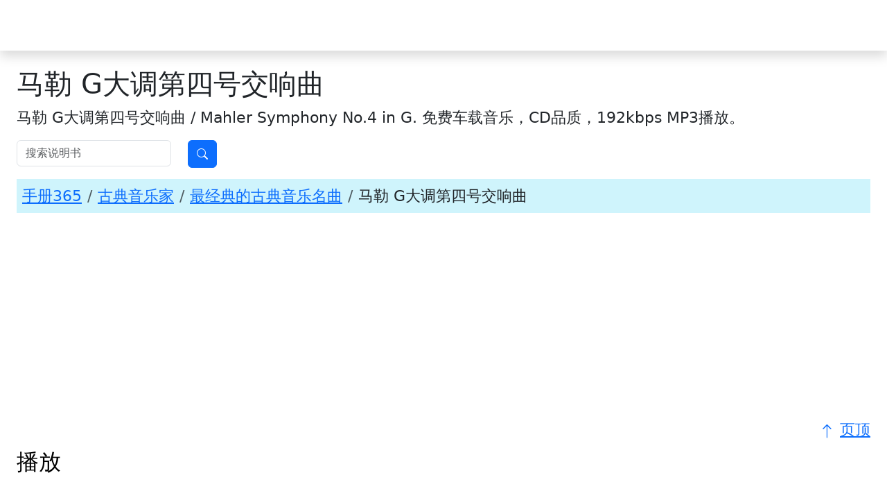

--- FILE ---
content_type: text/html; charset=UTF-8
request_url: http://www.shouce365.com/classicmusic/f443628c2522bdb2283777aa7746f935.html
body_size: 4246
content:
 <!DOCTYPE html>
<html lang="zh-CN">
<head>
<meta charset="UTF-8">
<meta http-equiv="X-UA-Compatible" content="IE=edge">
<meta name="viewport" content="width=device-width, initial-scale=1, shrink-to-fit=no">
<meta name="google-site-verification" content="467LoT_J8SqfL8-1fjbLrzEdGMkHw3b_aLZhfeRNsmo">
<meta name="keywords" content="古典音乐,G大调,第四,交响曲,Mahler,马勒">
<meta name="description" content="马勒 G大调第四号交响曲  / Mahler Symphony No.4 in G. 免费车载音乐，CD品质，192kbps MP3播放。">
<title>马勒 G大调第四号交响曲  | 手册365</title>
<link rel="canonical" href="/www.shouce365.com/classicmusic/f443628c2522bdb2283777aa7746f935.html">
<link rel="stylesheet" href="/dist/bootstrap/5.3.3/css/bootstrap.min.css">
<link rel="stylesheet" href="/dist/bootstrap-icons-1.11.3/font/bootstrap-icons.min.css">
<link rel="stylesheet" href="/dist/docs/5.3/assets/css/docs.css">
<link rel="stylesheet" href="/dist/m/patch.css">
<link rel="stylesheet" href="/dist/m/shouce.css">
<link rel="stylesheet" href="/dist/jquery-ui/jquery-ui.css">
<link rel="stylesheet" href="/dist/aplayer/APlayer.min.css">
</head>
<body id="top">
<header class="navbar navbar-expand-lg bd-navbar sticky-top"><nav class="container-xxl bd-gutter flex-wrap flex-lg-nowrap" aria-label="Main navigation"><a class="navbar-brand p-0 me-0 me-lg-2" href="https://www.shouce365.com">手册365</a><div class="d-flex">
<svg xmlns="http://www.w3.org/2000/svg" class="d-none"><symbol id="three-dots" viewbox="0 0 16 16"><path d="M3 9.5a1.5 1.5 0 1 1 0-3 1.5 1.5 0 0 1 0 3zm5 0a1.5 1.5 0 1 1 0-3 1.5 1.5 0 0 1 0 3zm5 0a1.5 1.5 0 1 1 0-3 1.5 1.5 0 0 1 0 3z"></path></symbol></svg><button class="navbar-toggler d-flex d-lg-none order-3 p-2" type="button" data-bs-toggle="offcanvas" data-bs-target="#bdNavbar" aria-controls="bdNavbar" aria-label="Toggle navigation"><svg class="bi" aria-hidden="true"><use xlink:href="#three-dots"></use></svg></button><div class="offcanvas-lg offcanvas-end flex-grow-1" tabindex="-1" id="bdNavbar" aria-labelledby="bdNavbarOffcanvasLabel" data-bs-scroll="true">
<div class="offcanvas-header px-4 pb-0">
<h5 class="offcanvas-title text-white" id="bdNavbarOffcanvasLabel">手册365</h5>
<button type="button" class="btn-close btn-close-white" data-bs-dismiss="offcanvas" aria-label="Close" data-bs-target="#bdNavbar"></button>
</div>
<div class="offcanvas-body p-4 pt-0 p-lg-0">
<hr class="d-lg-none text-white-50">
<ul class="navbar-nav flex-row flex-wrap ms-md-auto">
<li class="nav-item col-6 col-lg-auto"><a href="/manual_company.php" class="nav-link py-2 px-0 px-lg-2">品牌</a></li>
<li class="nav-item col-6 col-lg-auto"><a href="/manual_category.php" class="nav-link py-2 px-0 px-lg-2">类别</a></li>
<li class="nav-item col-6 col-lg-auto"><a href="/iso14k/" class="nav-link py-2 px-0 px-lg-2">环境管理体系</a></li>
</ul>
</div>
</div>
</div></nav></header><div class="container-xxl bd-gutter mt-3 my-md-4"><main><div class="bd-content my-3">
<h1>马勒 G大调第四号交响曲 </h1>
<p>马勒 G大调第四号交响曲  / Mahler Symphony No.4 in G. 免费车载音乐，CD品质，192kbps MP3播放。</p>
<div class="my-2"><form class="row" id="search_form">
<div class="col-auto"><input placeholder="搜索说明书" class="form-control ui-autocomplete-input" type="search" name="search_terms" id="search_input" autocomplete="off"></div>
<div class="col-auto"><button class="btn btn-primary" type="submit" id="search_button"><i class="bi bi-search" aria-hidden="TRUE"> </i></button></div>
</form></div>
</div>
<nav aria-label="breadcrumb" class="bg-info-subtle"><ol class="breadcrumb p-2">
<li class="breadcrumb-item"><a href="https://www.shouce365.com">手册365</a></li>
<li class="breadcrumb-item"><a href="/classicmusic.php">古典音乐家</a></li>
<li class="breadcrumb-item"><a href="/classicmusic/">最经典的古典音乐名曲</a></li>
<li class="breadcrumb-item">马勒 G大调第四号交响曲 </li>
</ol></nav><section><div class="bd-content mb-2" style="height: auto !important;">
<!-- fdd728x90_top --><ins class="adsbygoogle" style="display:block" data-ad-client="ca-pub-8421929332612738" data-ad-slot="4572830842" data-ad-format="auto" data-full-width-responsive="true"> </ins> <script>(adsbygoogle = window.adsbygoogle || []).push({});</script><div class="d-block clearfix"><a href="#top" class="float-end back-to-top text-primary"><i class="bi bi-arrow-up me-1" aria-hidden="true"></i><span class="ms-1">页顶</span></a></div>
</div> <div class="bd-content mb-2" style="height: auto !important;">
<h2 id="classicmusic">播放<a class="anchor-link" href="#classicmusic"></a>
</h2>
<div class="justify-content-center my-5"><div id="aplayer"></div></div>
<div class="d-block clearfix"><a href="#top" class="float-end back-to-top text-primary"><i class="bi bi-arrow-up me-1" aria-hidden="true"></i><span class="ms-1">页顶</span></a></div>
</div> <div class="bd-content mb-2" style="height: auto !important;">
<h2 id="mp3download">会员下载<a class="anchor-link" href="#mp3download"></a>
</h2>
<div class="card mt-2"><div class="card-body">
<h3 id="easydownload">非会员快捷文档下载</h3>
<p><span class="badge text-bg-primary mt-2 p-2 me-2">第一步</span><span class="text-danger">长按二维码，打开支付宝APP或网站！</span></p>
<div class="d-flex flex-wrap">
<div class="p-2 border-0"><a href="https://qr.alipay.com/00c00328im3p0vgzwmdar9f" data-applink="alipay://00c00328im3p0vgzwmdar9f" target="_blank"><picture><img src="/order/zhifubao-2025-03-15.jpg"></picture></a></div>
<div class="p-2  border-0"><a href="https://weixin.qq.com/r/IzsfB-fEoarerbNk924x" data-applink="weixin://dl/scan/IzsfB-fEoarerbNk924x" target="_blank"><picture><img src="/order/wechat-2025-03-15.jpg"></picture></a></div>
</div>
<p><span class="badge text-bg-primary mt-2 p-2 me-2">第二步</span><span class="text-danger">提交激活码：支付宝或微信支付账单号最后6位数！</span></p>
<div class="bg-primary-subtle p-3"><form id="easyform">
<div class="row mb-3">
<label class="col-sm-2 col-form-label" for="easycode">激活码:</label><div class="col-sm-4"><input type="text" class="form-control" name="transaction" id="easycode"></div>
</div>
<input type="hidden" value="" name="doc"><input type="hidden" value="mp3" name="mfg"><input type="submit" id="easysubmit" class="btn btn-primary" value="提交激活码">
</form></div>
<p><span class="badge text-bg-primary mt-2 p-2 me-2">第三步</span><span class="text-danger">双击下列链接下载MP3文件，下载自动进行。</span></p>
<div id="easyresponse" class="mt-2"></div>
</div></div>
<div class="d-block clearfix"><a href="#top" class="float-end back-to-top text-primary"><i class="bi bi-arrow-up me-1" aria-hidden="true"></i><span class="ms-1">页顶</span></a></div>
</div> <div class="bd-content mb-2" style="height: auto !important;">
<h2 id="servicewechat">微信服务公众号<a class="anchor-link" href="#servicewechat"></a>
</h2>
<img src="/images/jiaocheng360_barcode_standard.JPG" class="img-fluid d-block mx-auto" alt="微信服务公众号"><div class="d-block clearfix"><a href="#top" class="float-end back-to-top text-primary"><i class="bi bi-arrow-up me-1" aria-hidden="true"></i><span class="ms-1">页顶</span></a></div>
</div> <div class="bd-content mb-2" style="height: auto !important;">
<!-- fdd728x90_bottom --><ins class="adsbygoogle" style="display:block" data-ad-client="ca-pub-8421929332612738" data-ad-slot="1220563896" data-ad-format="auto" data-full-width-responsive="true"> </ins> <script>(adsbygoogle = window.adsbygoogle || []).push({});</script><div class="d-block clearfix"><a href="#top" class="float-end back-to-top text-primary"><i class="bi bi-arrow-up me-1" aria-hidden="true"></i><span class="ms-1">页顶</span></a></div>
</div></section></main></div> <footer class="bd-footer py-4 py-md-6 mt-5 bg-body-tertiary"><div class="container"><ul class="list-inline">
<li class="list-inline-item"><a href="/aboutus.php">关于我们</a></li> <li class="list-inline-item"><a href="/services.php">服务承诺</a></li> <li class="list-inline-item"><a href="/premium-services.php">增值服务</a></li> <li class="list-inline-item"><a href="/copyright.php">版权声明</a></li> <li class="list-inline-item"><a href="/contact.php">联系我们</a></li> <li class="list-inline-item"><a href="/sitemap.php">网站地图</a></li> <li class="list-inline-item"><a href="/payment-guide.php">注册说明</a></li> <li class="list-inline-item"><a href="/web-technology.php">站点技术</a></li>
</ul></div>
<div class="container"><p> <a href="http://beian.miit.gov.cn/" target="_blank">京ICP备16048762号-4</a>. </p></div>
<div class="container">
<p class="mt-2">本站广告服务不受人工干预，广告内容和页面位置均自动匹配智能投放。</p>
<p class="mt-2">@ 2013-2025, 手册365, shouce365.com, V.5.3.3</p>
</div></footer><script src="/dist/jquery/jquery.min.js"> </script><script src="/dist/popper/2.9.2/popper.min.js"> </script><script src="/dist/bootstrap/5.3.3/js/bootstrap.min.js"> </script><script src="/dist/docs/5.3/assets/js/docs.min.js"> </script><script src="/dist/jquery-ui/jquery-ui.min.js"> </script><script src="/dist/m/jquery.validate.min.js"> </script><script src="/dist/m/sc365_pdf.js"> </script><script src="/dist/m/shouce.js"> </script><script src="/dist/m/jquery.applink.js"> </script><script src="/dist/m/md5.js"> </script><script src="/dist/aplayer/APlayer.min.js"> </script><script src="/dist/m/music.js"> </script><script>
	$(document).ready(function(){
   				 $('a[data-applink]').applink(
   				 {popup:'auto',
   				 popupDomains:'alipay|qq',
   				 desktop:false,
   				 data:'applink',
   				 timeout:1500
   				});
				 
  	$('#easysubmit').click(function(){
  		$.ajax({
  			type:'POST',
  			url:'/order/easyactivatemp3.php',
  			data:$('#easyform').serialize(),
  			dataType:'json',
  			cache:false,
  			success:function(data){
  					  						 
  				$('#easyresponse').html(data.feedback);  
				var script = document.createElement('script');
				script.type = 'text/javascript';
				script.text = data.script;
				document.body.appendChild(script);				 
  					 
  				}
  			});
  			return false;
  		});
	 });
	
var list=[
    {
        artist:"\u9a6c\u52d2 Mahler",
        title:"G\u5927\u8c03\u7b2c\u56db\u53f7\u4ea4\u54cd\u66f2 I.\u7f13\u6162\u5730 Symphony No.4 in G I: Heiter, bedachtig. Nicht eilen",
        tag:"e579a9e45e7a4d0f81dcc01c7635d95a"
    },
    {
        artist:"\u9a6c\u52d2 Mahler",
        title:"G\u5927\u8c03\u7b2c\u56db\u53f7\u4ea4\u54cd\u66f2 II.\u4ece\u5bb9\u5730 Symphony No.4 in G II: In gemachlicher Bewegung. Ohne Hast",
        tag:"63203ce4097b44b2872972cb3fa312ba"
    },
    {
        artist:"\u9a6c\u52d2 Mahler",
        title:"G\u5927\u8c03\u7b2c\u56db\u53f7\u4ea4\u54cd\u66f2 III.\u6c89\u9759\u5730 Symphony No.4 in G III: Ruhevoll",
        tag:"d0acf405dcbf42308951bc6d9feb6641"
    },
    {
        artist:"\u9a6c\u52d2 Mahler",
        title:"G\u5927\u8c03\u7b2c\u56db\u53f7\u4ea4\u54cd\u66f2 IV.\u6781\u4e3a\u6e29\u548c\u5730\uff08\u6b4c\u8bcd\u9009\u81ea\u201c\u5c11\u5e74\u9b54\u89d2\u201d\uff09 Symphony No.4 in G IV: Sehr behaglich",
        tag:"28b0383acb1b469286c58ccf378d628a"
    }
]
;			ap.list.add(list);    ap.on("listswitch",function(e){
				window.location.hash="#" + (e.index + 1);				
			});
			if(window.location.hash !=""){
				var hash = parseInt(window.location.hash.substring(1));
				if(!isNaN(hash) && (hash.toString().length < 2))  
					 ap.list.switch(hash - 1);
			};		 
			</script><script async src="//pagead2.googlesyndication.com/pagead/js/adsbygoogle.js"> </script><script async src="https://www.googletagmanager.com/gtag/js?id=UA-15205623-4"> </script><script>			
  		window.dataLayer = window.dataLayer || [];
  		function gtag(){dataLayer.push(arguments);}
  		gtag('js', new Date());
  		gtag('config', 'UA-15205623-4');
	</script>
</body>
</html>


--- FILE ---
content_type: text/html; charset=utf-8
request_url: https://www.google.com/recaptcha/api2/aframe
body_size: 265
content:
<!DOCTYPE HTML><html><head><meta http-equiv="content-type" content="text/html; charset=UTF-8"></head><body><script nonce="-egcMyHHaKvtyDRfaFckEg">/** Anti-fraud and anti-abuse applications only. See google.com/recaptcha */ try{var clients={'sodar':'https://pagead2.googlesyndication.com/pagead/sodar?'};window.addEventListener("message",function(a){try{if(a.source===window.parent){var b=JSON.parse(a.data);var c=clients[b['id']];if(c){var d=document.createElement('img');d.src=c+b['params']+'&rc='+(localStorage.getItem("rc::a")?sessionStorage.getItem("rc::b"):"");window.document.body.appendChild(d);sessionStorage.setItem("rc::e",parseInt(sessionStorage.getItem("rc::e")||0)+1);localStorage.setItem("rc::h",'1769620998052');}}}catch(b){}});window.parent.postMessage("_grecaptcha_ready", "*");}catch(b){}</script></body></html>

--- FILE ---
content_type: text/html;charset=UTF-8
request_url: https://vdn.apps.cntv.cn/api/getHttpVideoInfo.do?pid=e579a9e45e7a4d0f81dcc01c7635d95a&client=html5&tsp=1769620996&vn=1538&vc=06ddc9c0ffe03042f771f746689541f2&uid=&wlan=w
body_size: 2406
content:
{"ack":"yes","status":"001","is_preview":"1","tag":"","title":"G大调第四号交响曲 I.缓慢地","play_channel":"","produce":"","editer_name":"djy","produce_id":"opeclt","column":"古典音乐赏析","f_pgmtime":"2012-11-02 08:28:39","image":"https://p4.img.cctvpic.com/fmspic/cc/image/15030/15030.jpg","cdn_info":{"cdn_vip":"ncpa.cntv.lxdns.com","cdn_code":"VOD-NCPA-CNC-MP4","cdn_name":"大剧院-网宿"},"video":{"totalLength":"1079.00","lowChapters":[{"duration":"1079","image":"https://p4.img.cctvpic.com/fmspic/cc/image/15030/15030.jpg","url":"https://ncpa.cntv.lxdns.com/flash/mp4video25/TMS/cc/29798/83721.01/e579a9e45e7a4d0f81dcc01c7635d95a_MP3_128.mp3"}],"chapters":[{"duration":"1079","image":"https://p4.img.cctvpic.com/fmspic/cc/image/15030/15030.jpg","url":"https://ncpa.cntv.lxdns.com/flash/mp4video25/TMS/cc/29798/83721.01/e579a9e45e7a4d0f81dcc01c7635d95a_MP3_192.mp3"}],"validChapterNum":2,"url":""},"hls_cdn_info":{"cdn_vip":"hls.cntv.cdn20.com","cdn_code":"VOD-HLS-CDN-WSSEANEW","cdn_name":"3rd网宿海外-新"},"hls_url":"https://hls.cntv.cdn20.com/asp/hls/main/0303000a/3/default/e579a9e45e7a4d0f81dcc01c7635d95a/main.m3u8?maxbr=2048","asp_error_code":"0","manifest":{"audio_mp3":"https://dhls.cntv.cdn20.com/asp/audio/e/5/7/9/e579a9e45e7a4d0f81dcc01c7635d95a/mp3/main.m3u8","hls_audio_url":"https://dhls.cntv.cdn20.com/asp/hlsaudio/hls/main/0303000a/3/default/e579a9e45e7a4d0f81dcc01c7635d95a/main.m3u8","hls_enc_url":"https://dhls.cntv.cdn20.com/asp/enc/hls/main/0303000a/3/default/e579a9e45e7a4d0f81dcc01c7635d95a/main.m3u8?maxbr=2048&contentid=18120319242338","hls_h5e_url":"https://dh5.cntv.cdn20.com/asp/h5e/hls/main/0303000a/3/default/e579a9e45e7a4d0f81dcc01c7635d95a/main.m3u8?maxbr=2048&contentid=15120519184043","hls_enc2_url":"https://dhls2.cntv.cdn20.com/asp/enc2/hls/main/0303000a/3/default/e579a9e45e7a4d0f81dcc01c7635d95a/main.m3u8?maxbr=2048&contentid=16121029231855","hls_preview_url":"https://hls.cntv.cdn20.com/asp/preview/hls/main/0303000a/3/default/e579a9e45e7a4d0f81dcc01c7635d95a/main.m3u8"},"client_sid":"jKU5LMtLErl10Rzg8yVhXJnkBTl+YA7o2zvLZePW85Y=","public":"0","is_invalid_copyright":"1","is_protected":"1","is_fn_hot":"false","is_p2p_use":false,"default_stream":"chapters3","lc":{"isp_code":"10","city_code":"","provice_code":"","country_code":"US","ip":"18.224.20.129"},"is_ipad_support":"true","version":"0.2","embed":"","is_fn_multi_stream":false}

--- FILE ---
content_type: text/css
request_url: http://www.shouce365.com/dist/m/patch.css
body_size: 424
content:
body {
  font-family: -apple-system, system-ui, BlinkMacSystemFont, "Segoe UI", Roboto, "Helvetica Neue", Arial, "PingFang SC", "Hiragino Sans GB", "Microsoft YaHei", sans-serif;
  font-size:1.4em;
}

.bs-example:after {
	content: "实例：" !important;
}

.bs-docs-section > p, .bs-docs-section > ul, 
.bs-docs-section > ol, .bs-callout > p, 
.bs-callout > ol, .bs-callout > ul {
	line-height: 1.75;
	margin-bottom: 1.2em;
}

.bs-callout *:last-child {
	margin-bottom: 0;
}

.try-online {
  position: relative;
  top: -15px;
}

.btn-try {
  display: block;
  width: 100%;
  border-radius: 0;
}

.bs-docs-header{
	margin-bottom:10px;
}

.tooltip-inner {
    max-width: 100% !important;
}

--- FILE ---
content_type: application/javascript
request_url: http://www.shouce365.com/dist/m/music.js
body_size: 1727
content:
 
function get_audio_json(e){
	
	var vdn_tsp = new Date().getTime().toString().slice(0, 10);        
    var vdn_vnHtml5 = "1538"; 
    var vdn_vc = "108EEC40898FB5B21F20562A97F924CE";
    var vdn_uid = "";
    var vdn_wlan = "w";
    vdn_vc = MD5(vdn_tsp + vdn_vnHtml5 + vdn_vc);
    var audio=e;
    var audioId=audio.tag;
	var jsDataUrl= "https://vdn.apps.cntv.cn/api/getHttpVideoInfo.do?pid=" + audioId + "&client=html5"+"&tsp="+vdn_tsp + "&vn="+ vdn_vnHtml5 + "&vc="+vdn_vc + "&uid="+vdn_uid + "&wlan="+vdn_wlan;              
    return jsDataUrl;
}  
   
function getHtml5VideoData(html5VideoData) {
 
    var obj = html5VideoData;
    var name = unescape(obj.title.replace("/\\/g", "%"));
    var url="";
    var cover="";

    if (typeof (obj.video.lowChapters) != "undefined") {
      cover = obj.video.lowChapters[0].image;      
      url = obj.video.lowChapters[0].url;
    } else if (typeof (obj.video.chapters) != "undefined") {
      cover = obj.video.chapters[0].image;      
      url = obj.video.chapters[0].url;
    } else if (typeof (obj.video.chapters2) != "undefined") {
      cover = obj.video.chapters2[0].image;      
      url = obj.video.chapters2[0].url;
    }
    if (typeof (obj.video.lowChapters) != "undefined" && typeof (obj.video.chapters) != "undefined") {
      url = obj.video.chapters[0].url;
    } else if (typeof (obj.video.lowChapters) != "undefined" && typeof (obj.video.chapters) == "undefined" && typeof (obj.video.chapters2) == "undefined") {
      url = obj.video.lowChapters[0].url;
    }

    if (typeof (obj.video.chapters2) != "undefined" && obj.video.chapters2[0].url != "") {
      url = obj.video.chapters2[0].url;
    }
    var ret={name:name,cover:cover,url:url};
    return ret;
}
 	
 
var ap = new APlayer({
    container: document.getElementById('aplayer'),
    mini: false,
    autoplay: true,
    theme: '#FADFA3',
    loop: 'all',
    order: 'list',
    preload: 'auto',
    volume: 0.7,
    mutex: true,
    listFolded: false,  
    listMaxHeight:180,        
    }); 

ap.setAudio=function (e) {
    	
    if(!e.url){
    	var jsDataUrl=get_audio_json(e);
    	 $.ajax({
    		url: jsDataUrl,
    		type: "get",
    		contentType: "application/json;charset=utf-8",
    		 success: function (data) {        
        		data = typeof data == "string" ? JSON.parse(data) : data;
        		if(data.ack == "yes") {
           			 var ret=getHtml5VideoData(data);
            		 e.url=ret.url;
            		 ap.hls && (ap.hls.destroy(), ap.hls = null);
    				var t = e.type;
    				ap.options.customAudioType && ap.options.customAudioType[t] ? "[object Function]" === Object.prototype.toString.call(ap.options.customAudioType[t]) ? ap.options.customAudioType[t](ap.audio, e, ap) : console.error("Illegal customType: " + t) : (t && "auto" !== t || (t = /m3u8(#|\?|$)/i.exec(e.url) ? "hls" : "normal"), "hls" === t ? Hls.isSupported() ? (ap.hls = new Hls, ap.hls.loadSource(e.url), ap.hls.attachMedia(ap.audio)) : ap.audio.canPlayType("application/x-mpegURL") || ap.audio.canPlayType("application/vnd.apple.mpegURL") ? ap.audio.src = e.url : ap.notice("Error: HLS is not supported.") : "normal" === t && (ap.audio.src = e.url)),
    				ap.seek(0),
    				ap.paused || ap.audio.play()                    		 
       			 } else {
            			alert("Error: Data Request.")
        		}
    			}			
    		})    	    	 
    }        
}

async function fetchMP3Data(url) {
			const response = await fetch(url, {
				method: 'GET',
				mode: 'cors'
			});
			const data = await response.arrayBuffer();
			return data;
		}


	function downloadMP3FromBlob(data, filename) {


    const blob = new Blob([data], { type: 'audio/mpeg' });
    const link = document.createElement('a');
    link.style.display = 'none';
    link.href = URL.createObjectURL(blob);
    link.download = filename;
    document.body.appendChild(link);
    link.click();
    document.body.removeChild(link);
    URL.revokeObjectURL(link.href);

	}


	async function downloadMP3FromURL(url, filename) {


    try {


        const data = await fetchMP3Data(url);
		
        downloadMP3FromBlob(data, filename);
		
    } catch (error) {

        console.error('error:', error);

    }


	}

		function dlit(e){
			if(e==ap.list.index) 
				dload(ap.list.audios[ e ].url); 
			else{
				var ret=get_audio_json(ap.list.audios[e]);
				dload(ret.url);
			}
		}
		
		function dload(url){
			var filename=url.substring(url.lastIndexOf('/')+1);
			downloadMP3FromURL(url, filename);
		}            

--- FILE ---
content_type: application/javascript
request_url: http://www.shouce365.com/dist/m/sc365_pdf.js
body_size: 301
content:
function pdffile_generate(brand,lang,cat,doc,validationcode) {
 
     
    $.ajax({	
	  type: "POST",  
      url: "/pdffile_generate.php",
      data: $("#validation").serialize(),
      dataType: "json",  
      success: function(data) {
         	$("#response").html(data.processing);
         	if(data.errorcode==0)$("#secretIFrame").attr("src", data.pdffile_dl); 
         	if(data.errorcode==1)$("#code_input").val('');
      },
      error:function(data) {
      		
      		$("#response").html(data.procssing);
      		
    	} 
    });
    
         

}


  

--- FILE ---
content_type: application/javascript
request_url: http://www.shouce365.com/dist/m/md5.js
body_size: 1406
content:

//MD5
var hex_chr = "0123456789abcdef";

function rhex(num) {
  str = "";
  for (j = 0; j <= 3; j++)
    str += hex_chr.charAt((num >> (j * 8 + 4)) & 0x0F) +
      hex_chr.charAt((num >> (j * 8)) & 0x0F);
  return str;
}

function str2blks_MD5(str) {
  nblk = ((str.length + 8) >> 6) + 1;
  blks = new Array(nblk * 16);
  for (i = 0; i < nblk * 16; i++) blks[i] = 0;
  for (i = 0; i < str.length; i++)
    blks[i >> 2] |= str.charCodeAt(i) << ((i % 4) * 8);
  blks[i >> 2] |= 0x80 << ((i % 4) * 8);
  blks[nblk * 16 - 2] = str.length * 8;
  return blks;
}

function add(x, y) {
  var lsw = (x & 0xFFFF) + (y & 0xFFFF);
  var msw = (x >> 16) + (y >> 16) + (lsw >> 16);
  return (msw << 16) | (lsw & 0xFFFF);
}

function rol(num, cnt) {
  return (num << cnt) | (num >>> (32 - cnt));
}

function cmn(q, a, b, x, s, t) {
  return add(rol(add(add(a, q), add(x, t)), s), b);
}

function ff(a, b, c, d, x, s, t) {
  return cmn((b & c) | ((~b) & d), a, b, x, s, t);
}

function gg(a, b, c, d, x, s, t) {
  return cmn((b & d) | (c & (~d)), a, b, x, s, t);
}

function hh(a, b, c, d, x, s, t) {
  return cmn(b ^ c ^ d, a, b, x, s, t);
}

function ii(a, b, c, d, x, s, t) {
  return cmn(c ^ (b | (~d)), a, b, x, s, t);
}

function MD5(str) {
  x = str2blks_MD5(str);
  var a = 1732584193;
  var b = -271733879;
  var c = -1732584194;
  var d = 271733878;
  for (i = 0; i < x.length; i += 16) {
    var olda = a;
    var oldb = b;
    var oldc = c;
    var oldd = d;
    a = ff(a, b, c, d, x[i + 0], 7, -680876936);
    d = ff(d, a, b, c, x[i + 1], 12, -389564586);
    c = ff(c, d, a, b, x[i + 2], 17, 606105819);
    b = ff(b, c, d, a, x[i + 3], 22, -1044525330);
    a = ff(a, b, c, d, x[i + 4], 7, -176418897);
    d = ff(d, a, b, c, x[i + 5], 12, 1200080426);
    c = ff(c, d, a, b, x[i + 6], 17, -1473231341);
    b = ff(b, c, d, a, x[i + 7], 22, -45705983);
    a = ff(a, b, c, d, x[i + 8], 7, 1770035416);
    d = ff(d, a, b, c, x[i + 9], 12, -1958414417);
    c = ff(c, d, a, b, x[i + 10], 17, -42063);
    b = ff(b, c, d, a, x[i + 11], 22, -1990404162);
    a = ff(a, b, c, d, x[i + 12], 7, 1804603682);
    d = ff(d, a, b, c, x[i + 13], 12, -40341101);
    c = ff(c, d, a, b, x[i + 14], 17, -1502002290);
    b = ff(b, c, d, a, x[i + 15], 22, 1236535329);
    a = gg(a, b, c, d, x[i + 1], 5, -165796510);
    d = gg(d, a, b, c, x[i + 6], 9, -1069501632);
    c = gg(c, d, a, b, x[i + 11], 14, 643717713);
    b = gg(b, c, d, a, x[i + 0], 20, -373897302);
    a = gg(a, b, c, d, x[i + 5], 5, -701558691);
    d = gg(d, a, b, c, x[i + 10], 9, 38016083);
    c = gg(c, d, a, b, x[i + 15], 14, -660478335);
    b = gg(b, c, d, a, x[i + 4], 20, -405537848);
    a = gg(a, b, c, d, x[i + 9], 5, 568446438);
    d = gg(d, a, b, c, x[i + 14], 9, -1019803690);
    c = gg(c, d, a, b, x[i + 3], 14, -187363961);
    b = gg(b, c, d, a, x[i + 8], 20, 1163531501);
    a = gg(a, b, c, d, x[i + 13], 5, -1444681467);
    d = gg(d, a, b, c, x[i + 2], 9, -51403784);
    c = gg(c, d, a, b, x[i + 7], 14, 1735328473);
    b = gg(b, c, d, a, x[i + 12], 20, -1926607734);
    a = hh(a, b, c, d, x[i + 5], 4, -378558);
    d = hh(d, a, b, c, x[i + 8], 11, -2022574463);
    c = hh(c, d, a, b, x[i + 11], 16, 1839030562);
    b = hh(b, c, d, a, x[i + 14], 23, -35309556);
    a = hh(a, b, c, d, x[i + 1], 4, -1530992060);
    d = hh(d, a, b, c, x[i + 4], 11, 1272893353);
    c = hh(c, d, a, b, x[i + 7], 16, -155497632);
    b = hh(b, c, d, a, x[i + 10], 23, -1094730640);
    a = hh(a, b, c, d, x[i + 13], 4, 681279174);
    d = hh(d, a, b, c, x[i + 0], 11, -358537222);
    c = hh(c, d, a, b, x[i + 3], 16, -722521979);
    b = hh(b, c, d, a, x[i + 6], 23, 76029189);
    a = hh(a, b, c, d, x[i + 9], 4, -640364487);
    d = hh(d, a, b, c, x[i + 12], 11, -421815835);
    c = hh(c, d, a, b, x[i + 15], 16, 530742520);
    b = hh(b, c, d, a, x[i + 2], 23, -995338651);
    a = ii(a, b, c, d, x[i + 0], 6, -198630844);
    d = ii(d, a, b, c, x[i + 7], 10, 1126891415);
    c = ii(c, d, a, b, x[i + 14], 15, -1416354905);
    b = ii(b, c, d, a, x[i + 5], 21, -57434055);
    a = ii(a, b, c, d, x[i + 12], 6, 1700485571);
    d = ii(d, a, b, c, x[i + 3], 10, -1894986606);
    c = ii(c, d, a, b, x[i + 10], 15, -1051523);
    b = ii(b, c, d, a, x[i + 1], 21, -2054922799);
    a = ii(a, b, c, d, x[i + 8], 6, 1873313359);
    d = ii(d, a, b, c, x[i + 15], 10, -30611744);
    c = ii(c, d, a, b, x[i + 6], 15, -1560198380);
    b = ii(b, c, d, a, x[i + 13], 21, 1309151649);
    a = ii(a, b, c, d, x[i + 4], 6, -145523070);
    d = ii(d, a, b, c, x[i + 11], 10, -1120210379);
    c = ii(c, d, a, b, x[i + 2], 15, 718787259);
    b = ii(b, c, d, a, x[i + 9], 21, -343485551);
    a = add(a, olda);
    b = add(b, oldb);
    c = add(c, oldc);
    d = add(d, oldd);
  }
  return rhex(a) + rhex(b) + rhex(c) + rhex(d);
}

--- FILE ---
content_type: application/javascript
request_url: http://www.shouce365.com/dist/m/jquery.applink.js
body_size: 1541
content:
;(function ($, window, document, undefined) {
    var pluginName = 'applink',
        defaults = {
            popup: 'auto',
            popupDomains: 'facebook|twitter',
            desktop: false,
            delegate: null,
            timeout: 1500,
            data: pluginName
        },

        popupOpened = false,

        agent = navigator.userAgent,

        IS_IPAD = agent.match(/iPad/i) !== null,
        IS_IPHONE = !IS_IPAD && ((agent.match(/iPhone/i) !== null) || (agent.match(/iPod/i) !== null)),
        IS_IOS = IS_IPAD || IS_IPHONE,
        IS_ANDROID = !IS_IOS && agent.match(/android/i) !== null,
        IS_MOBILE = IS_IOS || IS_ANDROID;

    var setSettings = function ($element, s) {
        s.href = $element.attr('href');
        s.applink = $element.data(s.data);
        s.popup = $element.data('popup');
        s.desktop = $element.data('desktop');
        s.target = $element.attr('target');

        if ((typeof s.desktop === 'undefined') || !s.desktop) {
            s.desktop = defaults.desktop;
        } else {
            s.desktop = (s.desktop.toString() === 'true');
        }

        s.enabled = (IS_MOBILE || s.desktop) ? s.applink : false;
        s.enabled = ((typeof s.enabled !== 'undefined') && s.enabled) ? true : false;

        if (typeof s.popupDomains === 'undefined') {
            s.popupDomains = defaults.popupDomains;
        }

        if ((typeof s.popup === 'undefined') || !s.popup) {
            s.popup = defaults.popup;
        } else {
            s.popup = (s.popup.toString() === 'false') ? false : s.popup;
        }

        checkPopup = new RegExp('\/\/([a-z]+\.)?(' + s.popupDomains + ')\.', 'i');

        if ((s.popup === 'auto') && checkPopup.test(s.href)) {
            s.popup = true;
        } else if ((s.popup !== 'auto') && s.popup) {
            s.popup = true;
        } else {
            s.popup = false;
        }

        return s;
    }

    var Callback = function (s) {
        setTimeout(function () {
            if (!BrowserHidden()) {
                Link(s);
            } else if (popupOpened) {
                popupOpened.close();
            }
        }, s.timeout);

        window.location = s.applink;
    }

    var BrowserHidden = function () {
        if (typeof document.hidden !== 'undefined') {
          return document.hidden;
        } else if (typeof document.mozHidden !== 'undefined') {
          return document.mozHidden;
        } else if (typeof document.msHidden !== 'undefined') {
          return document.msHidden;
        } else if (typeof document.webkitHidden !== 'undefined') {
          return document.webkitHidden;
        }

        return false;
    }

    var Link = function (s) {
        if (s.popup) {
            return PopUp(s);
        }

        if (popupOpened && !popupOpened.closed) {
            popupOpened.close();
        }

        if (s.target === '_blank') {
            window.open(s.href, '_blank');
        } else {
            window.location = s.href;
        }
    }

    var PopUp = function (s) {
        if (popupOpened && !popupOpened.closed) {
            popupOpened.location.replace(s.href);
            popupOpened.focus();

            return popupOpened;
        }

        var width = (screen.width > 620) ? 600 : screen.width,
            height = (screen.height > 320) ? 300 : screen.height,
            left = (screen.width / 2) - (width / 2),
            top = (screen.height / 2) - (height / 2),
            options = 'location=no,menubar=no,status=no,toolbar=no,scrollbars=no,directories=no,copyhistory=no'
                + ',width=' + width + ',height=' + height + ',top=' + top + ',left=' + left;

        popupOpened = window.open(s.href, pluginName, options);
        popupOpened.focus();

        return popupOpened;
    }

    var Plugin = function (element, options) {
        this.element = element;

        this.settings = $.extend({}, defaults, options);

        this.init();
    }

    Plugin.prototype = {
        init: function () {
            var $element = $(this.element), that = this;

            $element.on('click.' + pluginName, this.settings.delegate, function (e) {
                e.preventDefault();

                var s = setSettings($(this), that.settings);

                if (!s.enabled) {
                    return Link(s);
                }

                Callback(s);
            });
        },

        destroy: function () {
            $(this.element).off('.' + pluginName);
        }
    };

    $.fn[pluginName] = function (options) {
        if ((options === undefined) || (typeof options === 'object')) {
            return this.each(function () {
                if (!$.data(this, 'plugin_' + pluginName)) {
                    $.data(this, 'plugin_' + pluginName, new Plugin(this, options));
                }
            });
        }

        if ((typeof options !== 'string') || (options[0] === '_') || (options === 'init')) {
            return true;
        }

        var returns, args = arguments;

        this.each(function () {
            var instance = $.data(this, 'plugin_' + pluginName);

            if ((instance instanceof Plugin) && (typeof instance[options] === 'function')) {
                returns = instance[options].apply(instance, Array.prototype.slice.call(args, 1));
            }

            if (options === 'destroy') {
                $.data(this, 'plugin_' + pluginName, null);
            }
        });

        return (returns !== undefined) ? returns : this;
    };
})(jQuery, window, document);


--- FILE ---
content_type: application/javascript
request_url: http://www.shouce365.com/dist/m/shouce.js
body_size: 2029
content:


$(document).ready(function() {


// scale pdf on css3
		var maxWidth  = $('div.pdf').width();
		var maxHeight = $('div.pdf').height();  
 
		var windowWidth = $(window).width();
		//var windowHeight = $(window).height();
     

		$(function() {
			var $window = $('.manual_here');
			var width = $window.width();
			//var height = $window.height();
			var scale;

			scale = Math.min( width  /maxWidth);
			if( width > maxWidth )	{
				var padding= 0.5 * (width - maxWidth);
				scale = Math.min( (width - padding) /maxWidth);
			}
 
			//var rscale = scale.toFixed(2);
			//scale = Math.min(width/windowWidth, height/windowHeight);
			$('div.pdf').css({'transform': 'scale(' + scale + ')'});
			$('div.pdf').css({'-ms-transform': 'scale(' + scale + ')'});
			$('div.pdf').css({'-webkit-transform': 'scale(' + scale + ')'});
			$('div.pdf').css({'-o-transform': 'scale(' + scale + ')'});
			
			$('div.page-doc').css({width: maxWidth * scale + padding, height: maxHeight * scale});
		 
		});
		
		$(window).resize(function(evt) {
			var $window = $('.manual_here');
			var width = $window.width();
			//var height = $window.height();
			var scale;
			scale = Math.min(width /maxWidth);
			//scale = Math.min(width/windowWidth, height/windowHeight);
			
			if( width > maxWidth )	{
				var padding= 0.5 * (width - maxWidth);
				scale = Math.min( (width - padding) /maxWidth);
			}
			$('div.pdf').css({'transform': 'scale(' + scale + ')'});
			$('div.pdf').css({'-ms-transform': 'scale(' + scale + ')'});
			$('div.pdf').css({'-webkit-transform': 'scale(' + scale + ')'});
			$('div.pdf').css({'-o-transform': 'scale(' + scale + ')'});
			
			$('div.page-doc').css({width: maxWidth * scale + padding , height: maxHeight * scale});
			 	
		});
// end scale pdf on css3
 
      
  if( $("input[name=search_terms]").length)
            {
          
            $("input[name=search_terms]").autocomplete({
                "source": "/ajax/action/search_autocomplete/index.php",
                "minLength": 2,
                "html": true,
                select: function(event, ui) {
                   // $(this).val(ui.item.value);                 
                   // $("#search_form").submit();   
                   document.location.href=ui.item.url;              
                }
            }).data("ui-autocomplete")._renderItem=function( ul, item ) {               
            return $( "<li></li>" )
                .data( "item.autocomplete", item )
                .append( "<a>"+ item.label + "</a>" ) 
                .appendTo( ul );
            };
            
            }
						
						 $("input[name=search_terms]" ).on( "autocompleteselect", function( event, ui ) {              
               $(this).val(ui.item.value);
                    $("#search_form").submit();
           } );
           
        $("#search_form").submit(function(){
            var search_terms=$(this).find("input[name=search_terms]").val();       
            var first_letter=search_terms[0].toLowerCase();
            search_terms=search_terms.replace(/[\%\$\#\@\\\/\?+\&\=]/gi," ").replace(/\+/gi,encodeURIComponent("+")).replace(/\&/gi,encodeURIComponent("&")).replace(/(^\s+|\s+$|\#)/gi,"").replace(/\s{2,}/gi," ");						
           if(search_terms.length>0 && search_terms.match(/[a-z0-9\u4E00-\u9FA5]/gi))
            {
                var asb="/s/"+encodeURI(search_terms.replace(/\s/g,"+").toLowerCase())+".html";  
                   document.location.href=asb; 
            } else {            	 
                  document.location.href="/";
            }             
            return false;
        })
                
   	$("#validationsubmit").click(function(){ 
 	  	
 	  	var brand = $("#brand").attr('value'); 
     	var lang = $("#lang").attr('value');
     	var cat = $("#cat").attr('value');
     	var doc = $("#doc").attr('value');
     	var code_val = $("#code_input").val();
 	     if(code_val != "" ) { 	 
 	      
        pdffile_generate(brand,lang,cat,doc,code_val);
  		}
  		else{
  			
  				$("#response").html("&#x8BF7;&#x8F93;&#x5165;&#x6B63;&#x786E;&#x9A8C;&#x8BC1;&#x7801;&#xFF01;");
  	
  		}
  		return false;
  		
	});

		$("#commentsubmit").click(function() { 	    		
			var yourname = $("#commentname").val();
			var youremail = $("#commentemail").val();
			var yourcomment = $("#yourcomment").val();
            var commentcode = $("#commentcode").val();

			if(yourname=='' || youremail=='' || yourcomment=='' || commentcode == '')
    		 {
    		 		var error=decodeURIComponent('%E8%AF%B7%E8%BE%93%E5%85%A5%E6%AD%A3%E7%A1%AE%E7%9A%84%E4%BF%A1%E6%81%AF%EF%BC%81');
    				$("#commentResponse").html(error);
    		 }
			else
			{
				$("#commentflash").show();
				$("#commentflash").fadeIn(400).html('<img src="/images/ajax-loader.gif" align="absmiddle">&nbsp;<span class="loading">Loading Comment...</span>');
			
				$.ajax({
					type: "POST",
  					url: "/comment.php",
   					data: $("#commentform").serialize(),
   					dataType: "json", 
  					cache: false,
  					success: function(data){
    					 
    					if(data.errorcode==0) {
    					
  						  var html=data.html;
  						  $("#commentupdate").append(html);
  						  $("#commentupdate li:last").fadeIn("slow");
  						  document.getElementById('commentemail').value='';
   						  document.getElementById('commentname').value='';
    					  document.getElementById('yourcomment').value='';
    					  document.getElementById('commentcode').value='';
    					  $("#commentResponse").html("");
						  $("#commentname").focus();    			
  						  $("#commentflash").hide();
  						
  						}
  						
  						if(data.errorcode==1) {
  						
  							$("#commentResponse").html(data.html);
  						    document.getElementById('commentcode').value='';
  						    $("#commentflash").hide();
  						}
				
 					}
 				});
			}
			return false;
		
		});
		
		
		$("#requestsubmit").click(function() {
     
			var yourname = $("#commentname").val();
			var youremail = $("#commentemail").val();
			var yourcomment = $("#yourcomment").val();
      var commentcode = $("#commentcode").val();

			if(yourname=='' || youremail=='' || yourcomment=='' || commentcode == '')
    		 {
    		 		var error=decodeURIComponent('%E8%AF%B7%E8%BE%93%E5%85%A5%E6%AD%A3%E7%A1%AE%E7%9A%84%E4%BF%A1%E6%81%AF%EF%BC%81');
    				$("#commentResponse").html(error);
    		 }
			else
			{
				$("#commentflash").show();
				$("#commentflash").fadeIn(400).html('<img src="/images/ajax-loader.gif" align="absmiddle">&nbsp;<span class="loading">Loading Comment...</span>');
				$.ajax({
					type: "POST",
  					url: "/request.php",
   					data: $("#requestform").serialize(),
   					dataType: "json", 
  					cache: false,
  					success: function(data){
    					 
    					if(data.errorcode==0) {
    					
  						  var html=data.html;
  						  $("#commentupdate").append(html);
  						  $("#commentupdate li:last").fadeIn("slow");
  						  document.getElementById('commentemail').value='';
   						  document.getElementById('commentname').value='';
    					  document.getElementById('yourcomment').value='';
    					  document.getElementById('commentcode').value='';
    					  $("#commentResponse").html("");
						  $("#commentname").focus();    			
  						  $("#commentflash").hide();
  						
  						}
  						
  						if(data.errorcode==1) {
  						
  							$("#commentResponse").html(data.html);
  						    document.getElementById('commentcode').value='';
  						    $("#commentflash").hide();
  						}
				
 					}
 				});
			}
			return false;
		
		});
		   
        });

 
	const arrayToHTMLList = (arr, listID) =>
  (document.querySelector(`#${listID}`).innerHTML += arr
    .map((item,index) => `<a class="list-group-item link-primary list-group-item-action" ondblclick=dlit(${index})>${item.title}</a>`)
    .join(""));
 
 
 